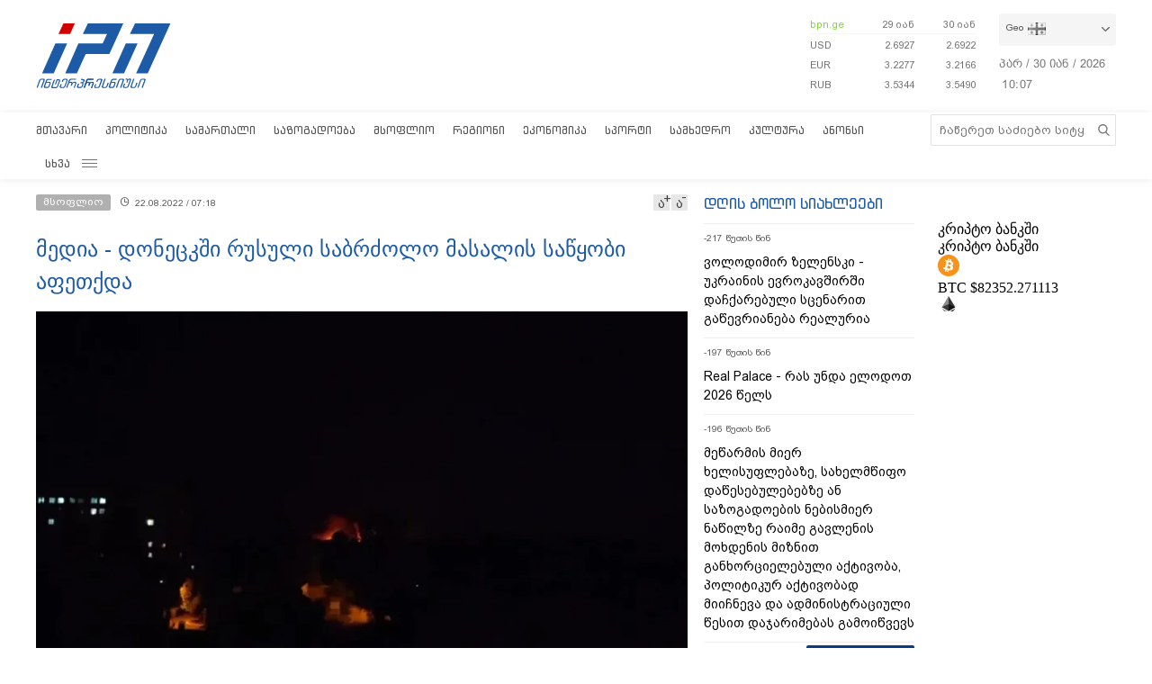

--- FILE ---
content_type: text/html; charset=utf-8
request_url: https://www.interpressnews.ge/ka/article/723491-media-doneckshi-rusuli-sabrzolo-masalis-sacqobi-apetkda/
body_size: 10689
content:
<!DOCTYPE html>
<html lang="ka">

<head>
    <script async src="https://platform.twitter.com/widgets.js" charset="utf-8"></script>

    <meta http-equiv="content-type" content="text/html; charset=utf-8" />
    <link rel="icon" type="image/png" href="/static/img/IPN.png" />
    <!-- <meta name="viewport" content="width=device-width, user-scalable=yes, initial-scale=1, height=device-height"/> -->
    <meta name="viewport" content="width=device-width, initial-scale=1, maximum-scale=1,user-scalable=0" />

    <meta name="current-dt" content="2026-01-30T14:07:27+0400">

    <meta name="robots" content="index, follow" />

    
    
    <title>მედია - დონეცკში რუსული საბრძოლო მასალის საწყობი აფეთქდა</title>
    
    <meta data-vue-meta="true"  property="og:title"  content="მედია - დონეცკში რუსული საბრძოლო მასალის საწყობი აფეთქდა"  />
    
    <meta data-vue-meta="true"  property="og:description"  content="ოკუპირებულ დონეცკში აფეთქებების ხმა ისმის. თვითმხილველების თქმით, რუსული საბრძოლო მასალის საწყობი აფეთქდა, - ამის შესახებ ადგილობრივი"  />
    
    <meta data-vue-meta="true"  property="og:url"  content="/ka/article/723491-media-doneckshi-rusuli-sabrzolo-masalis-sacqobi-apetkda/"  />
    
    <meta data-vue-meta="true"  name="title"  content="მედია - დონეცკში რუსული საბრძოლო მასალის საწყობი აფეთქდა"  />
    
    <meta data-vue-meta="true"  name="description"  content="ოკუპირებულ დონეცკში აფეთქებების ხმა ისმის. თვითმხილველების თქმით, რუსული საბრძოლო მასალის საწყობი აფეთქდა, - ამის შესახებ ადგილობრივი"  />
    
    <meta data-vue-meta="true"  name="keywords"  content="მსოფლიო"  />
    
    <meta data-vue-meta="true"  name="image"  content="https://cdn2.ipn.ge/media/uploads/2022/08-22/donecki.jpg"  />
    
    <meta data-vue-meta="true"  property="og:image"  content="https://cdn2.ipn.ge/media/uploads/2022/08-22/donecki.jpg"  />
    
    
    <link data-vue-meta="true"  rel="canonical"  href="/ka/article/723491-media-doneckshi-rusuli-sabrzolo-masalis-sacqobi-apetkda/"  />
    
    
     



    <!-- sareklamoad -->     
<script type="text/javascript" src="//advertlinege.adocean.pl/files/js/ado.js"></script>
<script type="text/javascript">
  /* (c)AdOcean 2003-2017 */
  if (typeof ado !== "object") {
    ado = {};
    ado.config = ado.preview = ado.placement = ado.master = ado.slave = function () {};
  }
  ado.config({mode: "new", xml: false, characterEncoding: true});
  ado.preview({enabled: true, emiter: "advertlinege.adocean.pl", id: "fb01OMOk3bERcE_1N5f4NH780qaptD3rQ3VQI1CI1l..E7"});
</script>

<!-- start master -->
<script type="text/javascript">
  /* (c)AdOcean 2003-2017, MASTER: Advertline.http:www.interpressnews.gege.ipn zones */
  ado.master({id: 'fb01OMOk3bERcE_1N5f4NH780qaptD3rQ3VQI1CI1l..E7', 
    server: 'advertlinege.adocean.pl'
	});
</script>
<!--  end master  --><meta property="fb:app_id" content="250016278990597">
<meta property="og:type" content="website"><style>
    .footmenu ul li { padding: 0px 10px; }
    .footmenu ul li:first-child { padding: 0px 10px 0px 0px; }

    @media screen and (max-width: 766px) {
        .footmenu ul li { padding: 0px 0px; }
        .footmenu ul li:first-child { padding: 0px 0px 0px 0px; }
    }
</style><style>
    .fb-share-button a {
        font-size: unset!important;
    }


    /* prevents video play/pause on surface click */
    .video-js.vjs-playing .vjs-tech {
        pointer-events: none;
    }
    .article-video-container {
        margin-bottom: 30px;
    }
    /* @media only screen and (max-width: 567px) {
        div[data-position="pre"] .ad div[id*="bbb"] {
            width: auto !important;
            height: auto !important;
        }
    } */
    .sliderintro {
        -webkit-mask-image: linear-gradient(180deg,#000 50%,transparent);
    }
    .slideritem {
        height: 234px !important;
    }
</style>

<script>
    // window.onload = () => {
    //     if (window.player) {
    //         window.player.on('click', () => { 
    //             window.player.muted(!window.player.muted());
    //         });
    //     }
    // }
</script><!-- Chrome, Firefox OS and Opera -->
<meta name="theme-color" content="#1e5ba6">
<!-- Windows Phone -->
<meta name="msapplication-navbutton-color" content="#1e5ba6">
<!-- iOS Safari -->
<meta name="apple-mobile-web-app-status-bar-style" content="#1e5ba6"><meta name="google-site-verification" content="B5n8VXjvYr7G_KtdwI8FRbjztyP07aVudgHVQ3HjDAI" /><!-- Google Tag Manager -->
<script>(function(w,d,s,l,i){w[l]=w[l]||[];w[l].push({'gtm.start':
new Date().getTime(),event:'gtm.js'});var f=d.getElementsByTagName(s)[0],
j=d.createElement(s),dl=l!='dataLayer'?'&l='+l:'';j.async=true;j.src=
'https://www.googletagmanager.com/gtm.js?id='+i+dl;f.parentNode.insertBefore(j,f);
})(window,document,'script','dataLayer','GTM-P6XCJ5V');</script>
<!-- End Google Tag Manager --><style>
    #OASRemoteImage, #OASIframe {
        display: none!important;
    }
    .temablocktitle{
        margin-bottom:10px;
    }
    /* .langitems {
        z-index: 1024;
    } */

    .rsssliderblocktitle img {
        background-image: unset!important;
        background-color: unset!important;
        height: 52px;
    }

    @media screen and (max-width: 766px) { 

        .bpnrssblocktitle {
            background: unset!important;
            position: relative;
        }

        .bpnrssblocktitle::after {
            content: "";
            position: absolute;
            right: 0;
            top: 0;
            bottom: 0;
            margin: auto 0;
            background-image: url(/static/img/bpnLogo.png);
            background-size: contain;
            background-repeat: no-repeat;
            width: 90px;
        }
    }
</style><style>
.articlecontent_in a {
  color: #1e5ba6;
  /* font-weight: 600; */
}

.footmenu ul li:first-child {
  padding: 0 9px 0 0 !important;
  }
.footmenu ul li {
  padding: 0 9px !important;
  }

.langitems {
    z-index: 2;
}
@media screen and (max-width: 766px) {
  .mobbannerblock.ad-component {
    margin: 0px !important;
  }
}
[data-position="x1"] > div > div > div > div > div > div:nth-child(1) > div {
  max-height: 330px;
}

[data-position="b3"] {
  max-height: 121px;
  overflow: hidden;
}

[data-position="b1"] > div > div {
  max-height: 90px;
  overflow: hidden;
}

#-vjs-close {
  transform: rotate(45deg);
  position: absolute;
  font-size: 30px;
  color: grey;
  right: 5px;
}

/* .overlay-ad {
  z-index: 99999 !important;
} */


.ad-component.bannerblock[data-position="b1"] {
  max-height: unset;
}


h3.inline {
  display: inline;
  font-size: 1em;
  font-weight: normal;
  padding-left: 0.75ch;
}

br {
    content: "";
    display: block;
    margin-bottom: 20px;
}
</style><meta name="referrer" content="always"><script data-ad-client="ca-pub-3488252442139482" async src="https://pagead2.googlesyndication.com/pagead/js/adsbygoogle.js"></script><style>
p.voanews + .embed:before {
    padding-top: 85%!important;
}
</style><style>
div[data-position="b1"] {
   max-height: 240px;
}

div[data-position="mb1"] {
 max-height: 90px;
}

@media only screen and (max-width: 576px) {
    div[data-position="mb1"] {
        max-height: unset;
    }

    div[data-position="mb1"] .ad > div {
        padding-bottom: 20px;
    }
}
</style><style>
    #id_article_667604 .embed {
        display: none!important;
    }
</style><script>
    (() => {
        document.addEventListener("DOMContentLoaded", () => {
            setTimeout(() => {
                const parent = document.querySelector(".palnewsliverss")?.nextElementSibling?.childNodes[1]?.childNodes[0];
                if (!parent) return;

                const HTML = `
                    <div class="blinkingcard">
                        <a href="https://bit.ly/3uloKXy" target="_blank">
                            <div class="blinkingcard__img"><img src="https://palitravideo.ge/static/img/Logo_radioact.svg" alt="image"></div>
                                <div class="blinkingcard__live">
                                    <span class="blinkingcard__live--circle"></span>
                                    <div class="blinkingcard__live--text">LIVE</div>
                                </div>
                        </a>
                    </div>
                `

                // const HTML = `
                //     <div class="blinkingcard">
                //         <a href="http://radiopalitra.ge/" target="_blank">
                //             <div class="blinkingcard__img"><img src="https://palitravideo.ge/static/img/Logo_radioact.svg" alt="image"></div>
                //                 <div class="blinkingcard__live">
                //                     <span class="blinkingcard__live--circle"></span>
                //                     <div class="blinkingcard__live--text">LIVE</div>
                //                 </div>
                //         </a>
                //     </div>
                // `

                console.log(HTML)

                parent.insertAdjacentHTML("beforebegin",HTML)
            },2000)
        })
    })()
</script>

<style>
.blinkingcard {
    background-color: #fff;
    text-align: center;
    border: 1px solid #e3e3e3;
    border-bottom: 3px solid #da2128;
    cursor: pointer;
    margin: 0 18px;
    margin-bottom: 10px;
}
.blinkingcard__img {
    padding: 4px 0;
}
.blinkingcard__img img {
    width: 100px;
    height: 35px;
    -o-object-fit: contain;
    object-fit: contain;
   
}
.blinkingcard__live {
    display: flex;
    justify-content: center;
    align-items: center;
    background: #da2128;
    height: 10px;
    line-height: 10px;
    width: -webkit-max-content;
    width: -moz-max-content;
    width: max-content;
    color: #fff;
    padding: 1px 3px;
    margin: 0 auto -1px;
}
.blinkingcard__live--circle {
    display: block;
    width: 4px;
    height: 4px;
    border-radius: 50%;
    background-color: #ffe1e1;
    margin-right: 5px;
    box-shadow: 0 0 1px 1px #f1f1f1;
    -webkit-animation: blink 1s linear infinite;
    animation: blink 1s linear infinite;
}

.blinkingcard__live--text {
    font-size: 8px;
}

@keyframes blink {
    0% {
        opacity: 0;
    }

    25% {
        opacity: .3;
    }
    50% {
        opacity: .5;
    }
    75% {
        opacity: .7;
    }
    100% {
        opacity: 1;
    }
}

@media (max-width: 768px) {
    .blinkingcard {display: none;}
}

.blinkingcard:hover img {
    filter: grayscale(0);    
}
</style><script src="https://myquiz.ge/static/pollwidgets/palettepq_sdk.js"></script>

<script>
document.addEventListener('DOMContentLoaded', (event) => {
    setTimeout(() => {
        initQuiz();
    }, 3000);
});

window.addEventListener('popstate', function(e) {
    setTimeout(() => {
        initQuiz(true);
    }, 1000);
});
</script><script>
    (function(){
        if (window.location.search.indexOf("adword=new") != -1) {
            window.localStorage.setItem("testad", "testing")
        } else if (window.location.search.indexOf("adword=old") != -1) {
            window.localStorage.removeItem("testad")
        }


        const testad = window.localStorage.getItem("testad") == "testing";

        if (!testad) {
            return;
        }

        const style = document.createElement("style")
        style.innerText = 'iframe[src*="adword.ge"] {display: none}'
        document.head.appendChild(style)

        const s = document.createElement("script")
        s.async = true
        s.src = "https://dev.adword.ge/embed/iframe/embed.js"

        document.head.appendChild(s)
    })();
</script><script src="https://cdn.admixer.net/scripts3/loader2.js" async data-sender="admixer" data-inv="//inv-nets.admixer.net/" data-r="always" data-bundle="desktop"></script><!-- Meta Pixel Code -->
<script>
!function(f,b,e,v,n,t,s)
{if(f.fbq)return;n=f.fbq=function(){n.callMethod?
n.callMethod.apply(n,arguments):n.queue.push(arguments)};
if(!f._fbq)f._fbq=n;n.push=n;n.loaded=!0;n.version='2.0';
n.queue=[];t=b.createElement(e);t.async=!0;
t.src=v;s=b.getElementsByTagName(e)[0];
s.parentNode.insertBefore(t,s)}(window, document,'script',
'https://connect.facebook.net/en_US/fbevents.js');
fbq('init', '567091472295426');
fbq('track', 'PageView');
</script>
<noscript><img height="1" width="1" style="display:none"
src="https://www.facebook.com/tr?id=567091472295426&ev=PageView&noscript=1"
/></noscript>
<!-- End Meta Pixel Code --><script type="text/javascript">

    (function(c,l,a,r,i,t,y){

        c[a]=c[a]||function(){(c[a].q=c[a].q||[]).push(arguments)};

        t=l.createElement(r);t.async=1;t.src="https://www.clarity.ms/tag/"+i;

        y=l.getElementsByTagName(r)[0];y.parentNode.insertBefore(t,y);

    })(window, document, "clarity", "script", "p21ldtcwdw");

</script><style>

    @media screen and (max-width: 766px) {
        #header .mobilehead {
            padding: 12px 20px 36px;
        }
    }

    .slink-horizontal {
        position: fixed;
        top: 74px;
        z-index: 1;
        width: 100%;
    }

</style>


<script>

document.addEventListener("DOMContentLoaded", function() {

    const draw = () => {
        let horizontal = document.createElement("a");
        let vertical = document.createElement("a");


        horizontal.className = "slink-horizontal"
        vertical.className = "slink-vertical"

        horizontal.target = "_black"
        vertical.target = "_blank"

        horizontal.href = "https://onelink.to/795nda"
        vertical.href = "https://onelink.to/795nda"

        vertical.innerHTML = `<iframe 
            id="silk-fx-exchange-rates-vertical" 
            src="https://crypto.silkbank.ge/?source=ipn" 
            style="
                width: 100%;
                height: 130px;
                border: none;
                max-width: 1200px;
                margin: 6px auto;
                display: block;
                margin-top: 0px;
                pointer-events: none;
                margin-bottom: 10px;"></iframe>`


        horizontal.innerHTML = `<iframe 
                id="silk-fx-exchange-rates-horizontal" 
                src="https://crypto.silkbank.ge/?source=ipn" 
                style="
                    width: 100%;
                    height: 36px;
                    border: none;
                    max-width: 1200px;
                    margin: 6px auto;
                    display: block;
                    margin-top: 0px;
                    margin-bottom: 10px;
                    pointer-events: none;
                    "></iframe>`

      

        let right = document.querySelector(".topcontentright");

        if (right) {
            right.insertBefore(vertical, right.firstElementChild);
        }

        let center = document.querySelector("#mobilecontent");

        if (center) {
            center = center.parentElement.parentElement.parentElement;
            center.insertBefore(horizontal, center.firstElementChild);
        }
    }


    setTimeout(draw, 3000)
})
</script>

    
    <link rel="stylesheet" href="/static/build/build.08xy6qx.css">
    
</head>

<body data-mobile="0">


    <div id="fb-root"></div>

<script>
  window.fbAsyncInit = function() {
    FB.init({
      appId      : '250016278990597',
      xfbml      : true,
      version    : 'v10.0'
    });
    FB.AppEvents.logPageView();
  };

  (function(d, s, id){
     var js, fjs = d.getElementsByTagName(s)[0];
     if (d.getElementById(id)) {return;}
     js = d.createElement(s); js.id = id;
     js.src = "https://connect.facebook.net/ka_GE/sdk.js";
     fjs.parentNode.insertBefore(js, fjs);
   }(document, 'script', 'facebook-jssdk'));
</script><style>
    .topcounter {
        position: relative;
    }

    .asaki,
    .asaki-mob {
        position: absolute;
        width: 30px;
        right: 0;
        top: -60px;
    }

    .asaki-mob {
        top: unset;
        bottom: 6px;
    }
</style>

<script>
    document.addEventListener("DOMContentLoaded", function () {
        function draw() {
            const asaki = document.createElement("div");

            const deskContainer = document.querySelector(
                ".footerright .topcounter"
            );
            const mobContainer = document.querySelector(
                ".mobfootinfo .topcounter"
            );

            asaki.innerHTML = `<svg
            xmlns="http://www.w3.org/2000/svg"
            viewBox="0 0 5.1206898 4.7842783"
            version="1.1"
            id="svg8">
            <g
                id="layer1"
                transform="translate(-53.978925,-87.288639)">
                <text
                xml:space="preserve"
                style="font-style:normal;font-weight:normal;font-size:10.5833px;line-height:1.25;font-family:sans-serif;fill:#ffffff;fill-opacity:1;stroke:none;stroke-width:0.264583"
                x="84.049339"
                y="145.4987"
                id="text16"
                transform="matrix(0.04575166,0,0,0.04575166,51.523001,83.325789)"><tspan
                    id="tspan14"
                    x="84.049339"
                    y="145.4987"
                    style="stroke-width:0.264583" /></text>
                <path
                style="opacity:0.539368;fill:none;stroke:#ffffff;stroke-width:1.63274;stroke-linejoin:round;stroke-miterlimit:4;stroke-dasharray:none"
                id="path12"
                transform="matrix(0.04303961,-0.01551793,0.01551793,0.04303961,52.423332,82.730572)"
                d="m 81.112041,172.17004 a 51.467876,51.467876 0 0 1 -41.698479,50.53218 51.467876,51.467876 0 0 1 -57.528509,-31.3486 51.467876,51.467876 0 0 1 19.8588827,-62.43308 51.467876,51.467876 0 0 1 65.0675533,7.64708" />
                <text
                xml:space="preserve"
                style="font-style:normal;font-weight:normal;font-size:46.949px;line-height:1.25;font-family:sans-serif;fill:#ffffff;fill-opacity:1;stroke:none;stroke-width:1.17373"
                x="121.23569"
                y="116.52517"
                id="text20"
                transform="matrix(0.05789151,0,0,0.05789151,50.084775,82.254592)"><tspan
                    id="tspan18"
                    x="121.23569"
                    y="116.52517"
                    style="fill:#ffffff;stroke-width:1.17373">+</tspan></text>
                <text
                xml:space="preserve"
                style="font-style:normal;font-weight:normal;font-size:42.9902px;line-height:1.25;font-family:sans-serif;fill:#ffffff;fill-opacity:1;stroke:none;stroke-width:1.12765;stroke-miterlimit:4;stroke-dasharray:none"
                x="78.392601"
                y="154.85355"
                id="text24"
                transform="matrix(0.05985572,0,0,0.05985572,50.073272,81.43897)"><tspan
                    id="tspan22"
                    x="78.392601"
                    y="154.85355"
                    style="fill:#ffffff;stroke-width:1.12765;stroke-miterlimit:4;stroke-dasharray:none">12</tspan></text>
            </g>
            </svg>`;

            const asaki2 = asaki.cloneNode(true);

            asaki.classList.add("asaki");
            asaki2.classList.add("asaki-mob");

            try {
                deskContainer.appendChild(asaki);
                mobContainer.appendChild(asaki2);
            } catch (e) {}
        }

        setTimeout(draw, 500);
    });
</script><script>
    (function () {
        const InsertTemplate = () => {
            let insetDiv = document.querySelector('.mobileslidernews > .todaynews')
            if(insetDiv){
                // console.log(insetDiv);
                //  style=" margin-bottom: 20px;  margin-top: -20px;"
                insetDiv.insertAdjacentHTML('afterbegin', `<iframe src="https://adword.ge/embed/index.php?zone=353" scrolling="no" 
                frameborder="0" width="100%" height="810" style="  margin-top:20px;" ></iframe>`);
            }
        }
        setTimeout(() => {
            InsertTemplate();
        }, 2000)
     })()
    </script><style>
.desktop .currentimeweekday {
    font-size: 13px;
    padding-left: 0;
    padding-bottom: 8px;
    float: left;
}
.desktop .currentimeclock {
    font-size: 13px;
    padding-left: 3px;
    float: left;
    max-width: 34px;
}
.desktop .currentimeclock i {
    display: none;
}
.desktop .currentimeclock span {
    padding-left: 0;
    letter-spacing: 0.5px;
}
.desktop .amindi_link {
    display: block;
    font-family: 'Conv_BPG_Arial_Caps_2010';
    color: #15aadc;
    font-size: 14px;
}
</style>

<script>
    window.addEventListener('DOMContentLoaded', () => {
        const drawAmindi = () => {
            const dateDiv = document.querySelector('.currentimeonlydate');
            const amindi_link = document.createElement('a');
            amindi_link.href = 'https://amindi.ge/ka/';
            amindi_link.className = 'amindi_link';
            amindi_link.innerText = 'ამინდი/AMINDI.GE';
            amindi_link.target = '_blank';
            if (dateDiv && screen.width > 768) {
                dateDiv.innerHTML = dateDiv.innerHTML.slice(0, -5).split(' ').join('') + dateDiv.innerHTML.slice(-2);

                if (document.querySelector('.languagetime')) {
                    document.querySelector('.languagetime').appendChild(amindi_link);
                }
            }
        }
        setTimeout(() => {
            drawAmindi();
        }, 500);
    });
</script>

    <div id="app"></div>


    
    <div data-server-rendered="true" style="display: none;">


        <div>
            <div itemscope>
                <a itemprop="url" href="/ka/category/5-politika/">პოლიტიკა</a>
            </div>
            <div itemscope>
                <a itemprop="url" href="/ka/category/11-samartali/">სამართალი</a>
            </div>
            <div itemscope>
                <a itemprop="url" href="/ka/category/12-sazogadoeba/">საზოგადოება</a>
            </div>
            <div itemscope>
                <a itemprop="url" href="/ka/category/13-msoplio/">მსოფლიო</a>
            </div>
            <div itemscope>
                <a itemprop="url" href="/ka/category/7-regioni/">რეგიონი</a>
            </div>
            <div itemscope>
                <a itemprop="url" href="https://bpn.ge/">ეკონომიკა</a>
            </div>
            <div itemscope>
                <a itemprop="url" href="https://sportall.ge/">სპორტი</a>
            </div>
            <div itemscope>
                <a itemprop="url" href="/ka/category/8-samxedro/">სამხედრო</a>
            </div>
            <div itemscope>
                <a itemprop="url" href="/ka/category/9-kultura/">კულტურა</a>
            </div>
            <div itemscope>
                <a itemprop="url" href="/ka/category/15-anonsi/">ანონსი</a>
            </div>
            <div itemscope>
                <a itemprop="url" href="/ka/category/10-konpliktebi/">კონფლიქტები</a>
            </div>
            <div itemscope>
                <a itemprop="url" href="/ka/category/36-ekskluzivi/">ექსკლუზივი</a>
            </div>
            <div itemscope>
                <a itemprop="url" href="/ka/category/44-interviu/">ინტერვიუ</a>
            </div>
            <div itemscope>
                <a itemprop="url" href="/ka/category/48-tvalsazrisi/">თვალსაზრისი</a>
            </div>
        </div>


        



        <div itemscope
            itemtype="http://schema.org/Article">
            <a itemprop="url" href="/ka/article/723491-media-doneckshi-rusuli-sabrzolo-masalis-sacqobi-apetkda/">
                <h2 itemprop="name">მედია - დონეცკში რუსული საბრძოლო მასალის საწყობი აფეთქდა</h2>
            </a>
            <time datetime="2022-08-22T07:18">22.08.2022 / 07:18</time>
            <img itemprop="image" data-src="https://cdn2.ipn.ge/media/uploads/2022/08-22/donecki.jpg" alt="მედია - დონეცკში რუსული საბრძოლო მასალის საწყობი აფეთქდა" />
            <div itemprop="description"><p>ოკუპირებულ დონეცკში აფეთქებების ხმა ისმის. თვითმხილველების თქმით, რუსული საბრძოლო მასალის საწყობი აფეთქდა, - ამის შესახებ ადგილობრივი <!-- pagebreak -->Telegram არხები იუწყებიან.</p>
<p>გავრცელებული ინფორმაციით, ჰიპერმარკეტ &bdquo;აშანის&ldquo; მიდამოში ხანძარი მძვინვარებს. კადრებში ჩანს, რომ ხანძრის მასშტაბები დიდია.</p>
<p>გავრცელებულ კადრებში ძლიერი აფეთქებების ხმაც ისმის.</p>
<p>თვითმხილველების თქმით, ჭურვები სხვადასხვა მიმართულებით მიფრინავს და ფანჯრებთან დგომა სახიფათოა.</p></div>
        </div>


        


        <div>
            <div itemscope itemtype="http://schema.org/Article">
                <a itemprop="url" href="/ka/article/[base64]/">
                    <h2 itemprop="name">გია ხუხაშვილი - ხელისუფლებამ მონოპოლიების, კარტელების, ოლიგოპოლიების შექმნას უნდა შეუშალოს ხელი - თუ ქვეყანაში პოლიტიკური რისკებისაგან დაზღვეული ჯანსაღი კონკურენტული გარემო შეიქმნა, ასეთ შემთხვევაში ფასები თავისთავად დარეგულირდება</h2>
                </a>
                <time datetime="2026-01-27T14:27">27.01.2026 / 14:27</time>
                <img itemprop="image" data-src="https://cdn2.ipn.ge/media/uploads/2024/08-20/xuxashvili_7.jpg" alt="გია ხუხაშვილი - ხელისუფლებამ მონოპოლიების, კარტელების, ოლიგოპოლიების შექმნას უნდა შეუშალოს ხელი - თუ ქვეყანაში პოლიტიკური რისკებისაგან დაზღვეული ჯანსაღი კონკურენტული გარემო შეიქმნა, ასეთ შემთხვევაში ფასები თავისთავად დარეგულირდება" />
            </div>
            <div itemscope itemtype="http://schema.org/Article">
                <a itemprop="url" href="/ka/article/860543-kartuli-presis-mimoxilva-29012026/">
                    <h2 itemprop="name">ქართული პრესის მიმოხილვა 29.01.2026</h2>
                </a>
                <time datetime="2026-01-29T10:59">29.01.2026 / 10:59</time>
                <img itemprop="image" data-src="https://cdn2.ipn.ge/media/uploads/2024/06-11/presa2.jpg" alt="ქართული პრესის მიმოხილვა 29.01.2026" />
            </div>
            <div itemscope itemtype="http://schema.org/Article">
                <a itemprop="url" href="/ka/article/860228-nikoram-axali-magalteknologiuri-karxana-gaxsna/">
                    <h2 itemprop="name">„ნიკორამ“ ახალი, მაღალტექნოლოგიური ქარხანა გახსნა</h2>
                </a>
                <time datetime="2026-01-26T08:30">26.01.2026 / 08:30</time>
                <img itemprop="image" data-src="https://cdn2.ipn.ge/media/uploads/2026/01-26/nikora1.jpg" alt="„ნიკორამ“ ახალი, მაღალტექნოლოგიური ქარხანა გახსნა" />
            </div>
            <div itemscope itemtype="http://schema.org/Article">
                <a itemprop="url" href="/ka/article/860428-bybit-card-kartul-bazarze-kriptovalutit-gadaxdis-axali-shesazlebloba/">
                    <h2 itemprop="name">Bybit Card ქართულ ბაზარზე - კრიპტოვალუტით გადახდის ახალი შესაძლებლობა</h2>
                </a>
                <time datetime="2026-01-28T08:30">28.01.2026 / 08:30</time>
                <img itemprop="image" data-src="https://cdn2.ipn.ge/media/uploads/2026/01-28/bybit_georgia.jpg" alt="Bybit Card ქართულ ბაზარზე - კრიპტოვალუტით გადახდის ახალი შესაძლებლობა" />
            </div>
        </div>
    </div>

    <script type="text/javascript">
        var csrfmiddlewaretoken = 'yPdsn';
        // var sockethost = 'https://cdn2.ipn.ge';
        var connect = false;
        var mediaurl = '/media/';
    </script>

    <script>
    var livestream = {
        // small: "https://live.palitranews.ge/hls_mini/palitratv/index.m3u8",
        small: "https://live.palitranews.ge/hls/palitratv/index.m3u8",
        big: "https://live.palitranews.ge/hls/palitratv/index.m3u8"
    };
</script><script src="https://cdn2.ipn.ge/iris-ws.js"></script>

    <link rel="stylesheet" href="/static/lib/chartjs/Chart.min.css">
    <script type="text/javascript" src="/static/lib/chartjs/Chart.min.js"></script>
    <script type="text/javascript" src="/static/lib/chartjs/chartjs-plugin-labels.min.js"></script>


    <link rel="stylesheet" href="/static/lib/videojs/new/video-js.css">
    <link rel="stylesheet" href="/static/lib/videojs/new/overlay.css">
    <link rel="stylesheet" href="/static/lib/videojs/new/ima.css">

    <link rel="stylesheet" href="/static/lib/videojs/video-js.skin.css">

    <script src="/static/lib/videojs/new/video.js"></script>
    <script src="/static/lib/videojs/new/videojs.ads.js"></script>
    <script src="/static/lib/videojs/new/vast-client.js"></script>
    <script src="/static/lib/videojs/new/ima3.js"></script>
    <script src="/static/lib/videojs/new/overlay.js"></script>

    <script type="text/javascript" src="/static/lib/videojs/new/videojs-http-streaming.min.js"></script>


    
    <script type="text/javascript" src="/static/build/vendor.08xy6qx.js"></script>
    
    <script type="text/javascript" src="/static/build/vue.08xy6qx.js"></script>
    
    <script type="text/javascript" src="/static/build/build.08xy6qx.js"></script>
    
    <script type="text/javascript" src="/static/build/build.08xy6qx.css"></script>
    


    <!-- Google Tag Manager (noscript) -->
<noscript><iframe src="https://www.googletagmanager.com/ns.html?id=GTM-P6XCJ5V"
height="0" width="0" style="display:none;visibility:hidden"></iframe></noscript>
<!-- End Google Tag Manager (noscript) -->

<!-- Global site tag (gtag.js) - Google Analytics -->
<!-- <script async src="https://www.googletagmanager.com/gtag/js?id=UA-124955299-1"></script>
<script>
  window.dataLayer = window.dataLayer || [];
  function gtag(){dataLayer.push(arguments);}
  gtag('js', new Date());

  gtag('config', 'UA-124955299-1');
</script> -->

<!-- Google Analytics -->
<!-- <script>
(function(i,s,o,g,r,a,m){i['GoogleAnalyticsObject']=r;i[r]=i[r]||function(){
(i[r].q=i[r].q||[]).push(arguments)},i[r].l=1*new Date();a=s.createElement(o),
m=s.getElementsByTagName(o)[0];a.async=1;a.src=g;m.parentNode.insertBefore(a,m)
})(window,document,'script','https://www.google-analytics.com/analytics.js','ga');

ga('create', 'UA-124955299-1', 'auto');
ga('require', 'urlChangeTracker');
ga('send', 'pageview');
</script> -->
<!-- End Google Analytics -->

<!-- Google tag (gtag.js) -->
<script async src="https://www.googletagmanager.com/gtag/js?id=G-KPNH0PD1PL"></script>
<script>
  window.dataLayer = window.dataLayer || [];
  function gtag(){dataLayer.push(arguments);}
  gtag('js', new Date());

  gtag('config', 'G-KPNH0PD1PL');
</script><!-- TOP.GE ASYNC COUNTER CODE -->
<div id="top-ge-counter-container" data-site-id="3105" style="display:none"></div>
<script async src="//counter.top.ge/counter.js"></script>
<!-- / END OF TOP.GE COUNTER CODE --><script>
    var prevURL = window.location.href;
    var prevQS = window.location.search;

    (function(){
        window.addEventListener('popstate', function() {

            if (typeof ado === 'undefined') {
                return false;
            } else if (ado.refresh === undefined) {
                return false;
            }

            // if (prevURL.indexOf('/article/') == -1 || window.location.href.indexOf('/article/') == -1) {
            //     ado.refresh('fb01OMOk3bERcE_1N5f4NH780qaptD3rQ3VQI1CI1l..E7') // refresh master
            // }

            if ( (prevURL.indexOf('/article/') == -1 || window.location.href.indexOf('/article/') == -1) &&
                (window.location.search.indexOf('page=') == -1)) {
                ado.refresh('fb01OMOk3bERcE_1N5f4NH780qaptD3rQ3VQI1CI1l..E7') // refresh master
                console.log('---refreshing master');
            }

            prevURL = window.location.href;
            prevQS = window.location.search;

            ado.refresh('vrVGO2Yc4lY8gcAXITyI6SuNbRUjOmd.at4V5v0gUV7.y7') // refresh H1
            
        });
    })();

    //console.log('hello world')
</script><script>
setTimeout(()=>{
        Array.from(document.querySelectorAll(".valuta .valutaname")).forEach((e, i) => {
        if (i == 2) {
            e.innerText = '100 ' + e.innerText 
        } else {
            e.innerText = '1 ' + e.innerText 
        }
    })
}, 1000)
</script><style>
    .x1-banner {
        width: 100%;
        margin-bottom: 20px;
    }
</style>

<script>
    window.addEventListener("DOMContentLoaded", function () {
        // if (window.innerWidth < 800) {
        //     return;
        // }

        let places = {};
        let ads = {};

        const slave = (id) => {
            ado.slave(id, {
                myMaster: "fb01OMOk3bERcE_1N5f4NH780qaptD3rQ3VQI1CI1l..E7",
            });
        };

        const isCovidTopic = () => {
            return window.location.pathname.startsWith("/ka/topic/152-");
        };

        const checkContainer = () => {
            const isCov = isCovidTopic();

            for (let key in places) {
                let elem = places[key];

                let b = elem.querySelector(".adc");

                if (isCov) {
                    if (!b) {
                        const d = document.createElement("div");
                        d.className = "adc";
                        d.innerHTML = `<div id="${ads[key]}"></div>`;
                        elem.append(d);
                    }

                    setTimeout(() => {
                        slave(ads[key]);
                    }, 200);
                } else if (b) {
                    b.remove();
                }
            }
        };

        const renderTopic = () => {
            checkContainer();

            const isCov = isCovidTopic();

            for (let key in places) {
                const elem = places[key];
                const a = elem.querySelector(".ad");
                a.style.display = isCov ? "none" : "";
            }
        };

        const renderInArticle = () => {
            let id = window.location.pathname.match(/\/article\/(\d+)/);

            if (!id) {
                return;
            }

            id = id[1];

            const blocks = Array.from(
                document.querySelectorAll(".articletema")
            ).filter((block) => {
                const a = block.querySelector(".articletemablocktitle a").href;
                return a.indexOf("/ka/topic/152-") != -1;
            });

            blocks.forEach((block) => {
                let parent = block.parentElement;

                banner = parent.querySelector(".x1-banner");

                if (banner) {
                    banner.remove();
                }

                if (parent.id == `id_article_${id}`) {
                    let b = block.querySelector(".x1-banner");
                    if (!b) {
                        b = document.createElement("div");
                        b.className = "x1-banner";
                        b.innerHTML = `<div id="${ads["x1"]}"></div>`;
                        block.insertBefore(b, block.firstElementChild);
                        setTimeout(() => {
                            slave(ads["x1"]);
                        }, 200);
                    }
                }
            });
        };

        const render = () => {
            if (window.innerWidth > 800) {
                renderTopic();
            }
            renderInArticle();
        };

        window.addEventListener("popstate", () => {
            setTimeout(render, 500);
        });

        setTimeout(() => {
            places = {
                top: document.querySelector('[data-position="top1"]'),
                h1: document.querySelector('[data-position="h1"]'),
                c1: document.querySelector('[data-position="c1"]'),
            };

            ads = {
                x1: "adoceanadvertlinegesoftlxqidg",
                h1: "adoceanadvertlinegevnomikhuuh",
                c1: "adoceanadvertlinegeymhgfnnpkm",
                top: "adoceanadvertlinegelmqpbqdlar",
            };

            render();
        }, 1200);
    });
</script><script>
    (function() {
        window.addEventListener("ss", () => {
            setTimeout(()=>{
                let e = document.querySelector(".contentroom_rss.ss");
                let c = document.querySelector(".article_comments");

                if (!e) {
                    return
                }

                const head = e.querySelector(".contentroom_rsstitle");
                head.style.display = "flex"

                let a_tag = head.querySelector("a").cloneNode()
                a_tag.innerText = "როგორ მოხვდე აქ"
                a_tag.href = "https://ss.ge/ka/home/promopaidservices#?verification?utm_source=Top_Saitebi&utm_medium=gatana_frame&utm_campaign=gatana_frame_ipn"
                a_tag.style.marginLeft = "auto" 
                a_tag.style.color="blue"

                head.append(a_tag)


                // if(e && e.nextElementSibling != c) {
                //     c.parentElement.insertBefore(e, c)
                // }
            }, 500)
        });
    })();
</script>
</body>

</html>

--- FILE ---
content_type: text/html; charset=utf-8
request_url: https://www.google.com/recaptcha/api2/aframe
body_size: 268
content:
<!DOCTYPE HTML><html><head><meta http-equiv="content-type" content="text/html; charset=UTF-8"></head><body><script nonce="R8k4xFeZtLF5HdxWQOQxtw">/** Anti-fraud and anti-abuse applications only. See google.com/recaptcha */ try{var clients={'sodar':'https://pagead2.googlesyndication.com/pagead/sodar?'};window.addEventListener("message",function(a){try{if(a.source===window.parent){var b=JSON.parse(a.data);var c=clients[b['id']];if(c){var d=document.createElement('img');d.src=c+b['params']+'&rc='+(localStorage.getItem("rc::a")?sessionStorage.getItem("rc::b"):"");window.document.body.appendChild(d);sessionStorage.setItem("rc::e",parseInt(sessionStorage.getItem("rc::e")||0)+1);localStorage.setItem("rc::h",'1769767655168');}}}catch(b){}});window.parent.postMessage("_grecaptcha_ready", "*");}catch(b){}</script></body></html>

--- FILE ---
content_type: text/css
request_url: https://www.interpressnews.ge/static/lib/videojs/video-js.skin.css
body_size: 1559
content:
.video-js .vjs-menu-button-inline.vjs-slider-active,.video-js .vjs-menu-button-inline:focus,.video-js .vjs-menu-button-inline:hover,.video-js.vjs-no-flex .vjs-menu-button-inline {
    width: 10em
}

.video-js .vjs-controls-disabled .vjs-big-play-button {
    display: none!important
}

.video-js .vjs-control {
    width: 3em
}

.video-js .vjs-menu-button-inline:before {
    width: 1.5em
}

.vjs-menu-button-inline .vjs-menu {
    left: 3em
}

.vjs-paused.vjs-has-started.video-js .vjs-big-play-button,.video-js.vjs-ended .vjs-big-play-button,.video-js.vjs-paused .vjs-big-play-button {
    display: block
}

.video-js .vjs-load-progress div,.vjs-seeking .vjs-big-play-button,.vjs-waiting .vjs-big-play-button {
    display: none!important
}

.video-js .vjs-mouse-display:after,.video-js .vjs-play-progress:after {
    padding: 0 .4em .3em
}

.video-js.vjs-ended .vjs-loading-spinner {
    display: none;
}

.video-js.vjs-ended .vjs-big-play-button {
    display: block !important;
}

.video-js *,.video-js:after,.video-js:before {
    box-sizing: inherit;
    font-size: inherit;
    color: inherit;
    line-height: inherit
}

.video-js.vjs-fullscreen,.video-js.vjs-fullscreen .vjs-tech {
    width: 100%!important;
    height: 100%!important
}

.video-js {
    font-size: 14px;
    overflow: hidden
}

.video-js .vjs-control {
    color: inherit
}

.video-js .vjs-menu-button-inline:hover,.video-js.vjs-no-flex .vjs-menu-button-inline {
    width: 8.35em
}

.video-js .vjs-volume-menu-button.vjs-volume-menu-button-horizontal:hover .vjs-menu .vjs-menu-content {
    height: 3em;
    width: 6.35em
}

.video-js .vjs-control:focus:before,.video-js .vjs-control:hover:before {
    text-shadow: 0 0 1em #fff,0 0 1em #fff,0 0 1em #fff
}

.video-js .vjs-spacer,.video-js .vjs-time-control {
    display: -webkit-box;
    display: -moz-box;
    display: -ms-flexbox;
    display: -webkit-flex;
    display: flex;
    -webkit-box-flex: 1 1 auto;
    -moz-box-flex: 1 1 auto;
    -webkit-flex: 1 1 auto;
    -ms-flex: 1 1 auto;
    flex: 1 1 auto
}

.video-js .vjs-time-control {
    -webkit-box-flex: 0 1 auto;
    -moz-box-flex: 0 1 auto;
    -webkit-flex: 0 1 auto;
    -ms-flex: 0 1 auto;
    flex: 0 1 auto;
    width: auto
}

.video-js .vjs-time-control.vjs-time-divider {
    width: 14px
}

.video-js .vjs-time-control.vjs-time-divider div {
    width: 100%;
    text-align: center
}

.video-js .vjs-time-control.vjs-current-time {
    margin-left: 1em
}

.video-js .vjs-time-control .vjs-current-time-display,.video-js .vjs-time-control .vjs-duration-display {
    width: 100%
}

.video-js .vjs-time-control .vjs-current-time-display {
    text-align: right
}

.video-js .vjs-time-control .vjs-duration-display {
    text-align: left
}

.video-js .vjs-play-progress:before,.video-js .vjs-progress-control .vjs-play-progress:before,.video-js .vjs-remaining-time,.video-js .vjs-volume-level:after,.video-js .vjs-volume-level:before,.video-js.vjs-live .vjs-time-control.vjs-current-time,.video-js.vjs-live .vjs-time-control.vjs-duration,.video-js.vjs-live .vjs-time-control.vjs-time-divider,.video-js.vjs-no-flex .vjs-time-control.vjs-remaining-time {
    display: none
}

.video-js.vjs-no-flex .vjs-time-control {
    display: table-cell;
    width: 4em
}

.video-js .vjs-progress-control {
    position: absolute;
    left: 0;
    right: 0;
    width: 100%;
    height: .5em;
    top: -.5em
}

.video-js .vjs-progress-control .vjs-load-progress,.video-js .vjs-progress-control .vjs-play-progress,.video-js .vjs-progress-control .vjs-progress-holder {
    height: 100%
}

.video-js .vjs-progress-control .vjs-progress-holder {
    margin: 0
}

.video-js .vjs-progress-control:hover {
    height: 1.5em;
    top: -1.5em
}

.video-js .vjs-control-bar {
    -webkit-transition: -webkit-transform .1s ease 0s;
    -moz-transition: -moz-transform .1s ease 0s;
    -ms-transition: -ms-transform .1s ease 0s;
    -o-transition: -o-transform .1s ease 0s;
    transition: transform .1s ease 0s
}

.video-js.not-hover.vjs-has-started.vjs-paused.vjs-user-active .vjs-control-bar,.video-js.not-hover.vjs-has-started.vjs-paused.vjs-user-inactive .vjs-control-bar,.video-js.not-hover.vjs-has-started.vjs-playing.vjs-user-active .vjs-control-bar,.video-js.not-hover.vjs-has-started.vjs-playing.vjs-user-inactive .vjs-control-bar,.video-js.vjs-has-started.vjs-playing.vjs-user-inactive .vjs-control-bar {
    visibility: visible;
    opacity: 1;
    -webkit-backface-visibility: hidden;
    -webkit-transform: translateY(3em);
    -moz-transform: translateY(3em);
    -ms-transform: translateY(3em);
    -o-transform: translateY(3em);
    transform: translateY(3em);
    -webkit-transition: -webkit-transform 1s ease 0s;
    -moz-transition: -moz-transform 1s ease 0s;
    -ms-transition: -ms-transform 1s ease 0s;
    -o-transition: -o-transform 1s ease 0s;
    transition: transform 1s ease 0s
}

.video-js.not-hover.vjs-has-started.vjs-paused.vjs-user-active .vjs-progress-control,.video-js.not-hover.vjs-has-started.vjs-paused.vjs-user-inactive .vjs-progress-control,.video-js.not-hover.vjs-has-started.vjs-playing.vjs-user-active .vjs-progress-control,.video-js.not-hover.vjs-has-started.vjs-playing.vjs-user-inactive .vjs-progress-control,.video-js.vjs-has-started.vjs-playing.vjs-user-inactive .vjs-progress-control {
    height: .25em;
    top: -.25em;
    pointer-events: none;
    -webkit-transition: height 1s,top 1s;
    -moz-transition: height 1s,top 1s;
    -ms-transition: height 1s,top 1s;
    -o-transition: height 1s,top 1s;
    transition: height 1s,top 1s
}

.video-js.not-hover.vjs-has-started.vjs-paused.vjs-user-active.vjs-fullscreen .vjs-progress-control,.video-js.not-hover.vjs-has-started.vjs-paused.vjs-user-inactive.vjs-fullscreen .vjs-progress-control,.video-js.not-hover.vjs-has-started.vjs-playing.vjs-user-active.vjs-fullscreen .vjs-progress-control,.video-js.not-hover.vjs-has-started.vjs-playing.vjs-user-inactive.vjs-fullscreen .vjs-progress-control,.video-js.vjs-has-started.vjs-playing.vjs-user-inactive.vjs-fullscreen .vjs-progress-control {
    opacity: 0;
    -webkit-transition: opacity 1s ease 1s;
    -moz-transition: opacity 1s ease 1s;
    -ms-transition: opacity 1s ease 1s;
    -o-transition: opacity 1s ease 1s;
    transition: opacity 1s ease 1s
}

.video-js.vjs-live .vjs-live-control {
    margin-left: 1em
}

.video-js .vjs-big-play-button {
    top: 50%;
    left: 50%;
    margin-left: -1em;
    margin-top: -1em;
    width: 2em;
    height: 2em;
    line-height: 2em;
    border: none;
    border-radius: 50%;
    font-size: 3.5em;
    background-color: rgba(0,0,0,.45);
    color: #fff;
    -webkit-transition: border-color .4s,outline .4s,background-color .4s;
    -moz-transition: border-color .4s,outline .4s,background-color .4s;
    -ms-transition: border-color .4s,outline .4s,background-color .4s;
    -o-transition: border-color .4s,outline .4s,background-color .4s;
    transition: border-color .4s,outline .4s,background-color .4s
}

.video-js .vjs-menu-button-popup .vjs-menu {
    left: -3em
}

.video-js .vjs-menu-button-popup .vjs-menu .vjs-menu-content {
    background-color: transparent;
    width: 12em;
    left: -1.5em;
    padding-bottom: .5em
}

.video-js .vjs-menu-button-popup .vjs-menu .vjs-menu-item,.video-js .vjs-menu-button-popup .vjs-menu .vjs-menu-title {
    background-color: #151b17;
    margin: .3em 0;
    padding: .5em;
    border-radius: .3em
}

.video-js .vjs-menu-button-popup .vjs-menu .vjs-menu-item.vjs-selected {
    background-color: #2483d5
}

.video-js .vjs-big-play-button {
    background-color: rgba(0,0,0,0.45);
    font-size: 3.5em;
    border-radius: 50%;
    height: 2em !important;
    line-height: 2em !important;
    margin-top: -1em !important
}

.video-js:hover .vjs-big-play-button,.video-js .vjs-big-play-button:focus,.video-js .vjs-big-play-button:active {
    background-color: rgba(36,131,213,0.9)
}

.video-js .vjs-loading-spinner {
    border-color: rgba(36,131,213,0.8)
}

.video-js .vjs-control-bar2 {
    background-color: #000000
}

.video-js .vjs-control-bar {
    background-color: rgba(0,0,0,0.3) !important;
    color: #ffffff;
    font-size: 14px
}

.video-js .vjs-play-progress,.video-js  .vjs-volume-level {
    background-color: #2483d5
}

.vjs-custom-control-spacer.vjs-spacer {
    visibility: hidden;
}

.vjs-big-play-button .vjs-icon-placeholder {
    position: absolute;
    left: 25%;
    top: 25px;
}


.vjs-big-play-button {
    background: transparent!important;
}


--- FILE ---
content_type: application/javascript
request_url: https://www.interpressnews.ge/static/lib/videojs/new/overlay.js
body_size: 5002
content:
/**
 * videojs-overlay
 * @version 1.1.0
 * @copyright 2016 Brightcove, Inc.
 * @license Apache-2.0
 */
(function(f){if(typeof exports==="object"&&typeof module!=="undefined"){module.exports=f()}else if(typeof define==="function"&&define.amd){define([],f)}else{var g;if(typeof window!=="undefined"){g=window}else if(typeof global!=="undefined"){g=global}else if(typeof self!=="undefined"){g=self}else{g=this}g.videojsOverlay = f()}})(function(){var define,module,exports;return (function e(t,n,r){function s(o,u){if(!n[o]){if(!t[o]){var a=typeof require=="function"&&require;if(!u&&a)return a(o,!0);if(i)return i(o,!0);var f=new Error("Cannot find module '"+o+"'");throw f.code="MODULE_NOT_FOUND",f}var l=n[o]={exports:{}};t[o][0].call(l.exports,function(e){var n=t[o][1][e];return s(n?n:e)},l,l.exports,e,t,n,r)}return n[o].exports}var i=typeof require=="function"&&require;for(var o=0;o<r.length;o++)s(r[o]);return s})({1:[function(require,module,exports){
    (function (global){
    if (typeof window !== "undefined") {
        module.exports = window;
    } else if (typeof global !== "undefined") {
        module.exports = global;
    } else if (typeof self !== "undefined"){
        module.exports = self;
    } else {
        module.exports = {};
    }
    
    }).call(this,typeof global !== "undefined" ? global : typeof self !== "undefined" ? self : typeof window !== "undefined" ? window : {})
    },{}],2:[function(require,module,exports){
    module.exports = function tsmlj(ts) {
      var out = '';
      var i = 0;
    
      // Match normal template string behavior to get the full, formatted string.
      for (; i < arguments.length; i++) {
        out += ts[i] + (arguments[i + 1] || '');
      }
    
      return out.replace(/\s+/g, ' ').trim();
    };
    
    },{}],3:[function(require,module,exports){
    (function (global){
    'use strict';
    
    Object.defineProperty(exports, '__esModule', {
      value: true
    });
    
    var _createClass = (function () { function defineProperties(target, props) { for (var i = 0; i < props.length; i++) { var descriptor = props[i]; descriptor.enumerable = descriptor.enumerable || false; descriptor.configurable = true; if ('value' in descriptor) descriptor.writable = true; Object.defineProperty(target, descriptor.key, descriptor); } } return function (Constructor, protoProps, staticProps) { if (protoProps) defineProperties(Constructor.prototype, protoProps); if (staticProps) defineProperties(Constructor, staticProps); return Constructor; }; })();
    
    var _get = function get(_x, _x2, _x3) { var _again = true; _function: while (_again) { var object = _x, property = _x2, receiver = _x3; _again = false; if (object === null) object = Function.prototype; var desc = Object.getOwnPropertyDescriptor(object, property); if (desc === undefined) { var parent = Object.getPrototypeOf(object); if (parent === null) { return undefined; } else { _x = parent; _x2 = property; _x3 = receiver; _again = true; desc = parent = undefined; continue _function; } } else if ('value' in desc) { return desc.value; } else { var getter = desc.get; if (getter === undefined) { return undefined; } return getter.call(receiver); } } };
    
    var _templateObject = _taggedTemplateLiteral(['\n      created, listening to "', '" for "start" and\n      "', '" for "end"\n    '], ['\n      created, listening to "', '" for "start" and\n      "', '" for "end"\n    ']),
        _templateObject2 = _taggedTemplateLiteral(['\n          hiding; ', ' is an integer and overlay should not show at this time\n        '], ['\n          hiding; ', ' is an integer and overlay should not show at this time\n        ']),
        _templateObject3 = _taggedTemplateLiteral(['\n          hiding; show point (', ') is before now (', ') and end\n          point (', ') is an event\n        '], ['\n          hiding; show point (', ') is before now (', ') and end\n          point (', ') is an event\n        ']);
    
    function _interopRequireDefault(obj) { return obj && obj.__esModule ? obj : { 'default': obj }; }
    
    function _classCallCheck(instance, Constructor) { if (!(instance instanceof Constructor)) { throw new TypeError('Cannot call a class as a function'); } }
    
    function _inherits(subClass, superClass) { if (typeof superClass !== 'function' && superClass !== null) { throw new TypeError('Super expression must either be null or a function, not ' + typeof superClass); } subClass.prototype = Object.create(superClass && superClass.prototype, { constructor: { value: subClass, enumerable: false, writable: true, configurable: true } }); if (superClass) Object.setPrototypeOf ? Object.setPrototypeOf(subClass, superClass) : subClass.__proto__ = superClass; }
    
    function _taggedTemplateLiteral(strings, raw) { return Object.freeze(Object.defineProperties(strings, { raw: { value: Object.freeze(raw) } })); }
    
    var _tsmlj = require('tsmlj');
    
    var _tsmlj2 = _interopRequireDefault(_tsmlj);
    
    var _videoJs = (typeof window !== "undefined" ? window['videojs'] : typeof global !== "undefined" ? global['videojs'] : null);
    
    var _videoJs2 = _interopRequireDefault(_videoJs);
    
    var _globalWindow = require('global/window');
    
    var _globalWindow2 = _interopRequireDefault(_globalWindow);
    
    var defaults = {
      align: 'top-left',
      'class': '',
      content: 'This overlay will show up while the video is playing',
      debug: false,
      showBackground: true,
      attachToControlBar: false,
      overlays: [{
        start: 'playing',
        end: 'paused'
      }]
    };
    
    var Component = _videoJs2['default'].getComponent('Component');
    
    /**
     * Whether the value is a `Number`.
     *
     * Both `Infinity` and `-Infinity` are accepted, but `NaN` is not.
     *
     * @param  {Number} n
     * @return {Boolean}
     */
    
    /* eslint-disable no-self-compare */
    var isNumber = function isNumber(n) {
      return typeof n === 'number' && n === n;
    };
    /* eslint-enable no-self-compare */
    
    /**
     * Whether a value is a string with no whitespace.
     *
     * @param  {String} s
     * @return {Boolean}
     */
    var hasNoWhitespace = function hasNoWhitespace(s) {
      return typeof s === 'string' && /^\S+$/.test(s);
    };
    
    /**
     * Overlay component.
     *
     * @class   Overlay
     * @extends {videojs.Component}
     */
    
    var Overlay = (function (_Component) {
      _inherits(Overlay, _Component);
    
      function Overlay(player, options) {
        var _this = this;
    
        _classCallCheck(this, Overlay);
    
        _get(Object.getPrototypeOf(Overlay.prototype), 'constructor', this).call(this, player, options);
    
        ['start', 'end'].forEach(function (key) {
          var value = _this.options_[key];
    
          if (isNumber(value)) {
            _this[key + 'Event_'] = 'timeupdate';
          } else if (hasNoWhitespace(value)) {
            _this[key + 'Event_'] = value;
    
            // An overlay MUST have a start option. Otherwise, it's pointless.
          } else if (key === 'start') {
              throw new Error('invalid "start" option; expected number or string');
            }
        });
    
        // video.js does not like components with multiple instances binding
        // events to the player because it tracks them at the player level,
        // not at the level of the object doing the binding. This could also be
        // solved with Function.prototype.bind (but not videojs.bind because of
        // its GUID magic), but the anonymous function approach avoids any issues
        // caused by crappy libraries clobbering Function.prototype.bind.
        // - https://github.com/videojs/video.js/issues/3097
        ['endListener_', 'rewindListener_', 'startListener_'].forEach(function (name) {
          _this[name] = function (e) {
            return Overlay.prototype[name].call(_this, e);
          };
        });
    
        // If the start event is a timeupdate, we need to watch for rewinds (i.e.,
        // when the user seeks backward).
        if (this.startEvent_ === 'timeupdate') {
          this.on(player, 'timeupdate', this.rewindListener_);
        }
    
        this.debug((0, _tsmlj2['default'])(_templateObject, this.startEvent_, this.endEvent_ || 'nothing'));
    
        this.hide();
      }
    
      _createClass(Overlay, [{
        key: 'createEl',
        value: function createEl() {
          var options = this.options_;
          var content = options.content;
    
          var background = options.showBackground ? 'vjs-overlay-background' : '';
          var el = _videoJs2['default'].createEl('div', {
            className: '\n        vjs-overlay\n        vjs-overlay-' + options.align + '\n        ' + options['class'] + '\n        ' + background + '\n        vjs-hidden\n      '
          });
    
          if (typeof content === 'string') {
            el.innerHTML = content;
          } else if (content instanceof _globalWindow2['default'].DocumentFragment) {
            el.appendChild(content);
          } else {
            _videoJs2['default'].appendContent(el, content);
          }
    
          return el;
        }
    
        /**
         * Logs debug errors
         * @param  {...[type]} args [description]
         * @return {[type]}         [description]
         */
      }, {
        key: 'debug',
        value: function debug() {
          if (!this.options_.debug) {
            return;
          }
    
          var log = _videoJs2['default'].log;
          var fn = log;
    
          // Support `videojs.log.foo` calls.
    
          for (var _len = arguments.length, args = Array(_len), _key = 0; _key < _len; _key++) {
            args[_key] = arguments[_key];
          }
    
          if (log.hasOwnProperty(args[0]) && typeof log[args[0]] === 'function') {
            fn = log[args.shift()];
          }
    
          fn.apply(undefined, ['overlay#' + this.id() + ': '].concat(args));
        }
    
        /**
         * Overrides the inherited method to perform some event binding
         *
         * @return {Overlay}
         */
      }, {
        key: 'hide',
        value: function hide() {
          _get(Object.getPrototypeOf(Overlay.prototype), 'hide', this).call(this);
    
          this.debug('hidden');
          this.debug('bound `startListener_` to "' + this.startEvent_ + '"');
    
          // Overlays without an "end" are valid.
          if (this.endEvent_) {
            this.debug('unbound `endListener_` from "' + this.endEvent_ + '"');
            this.off(this.player(), this.endEvent_, this.endListener_);
          }
    
          this.on(this.player(), this.startEvent_, this.startListener_);
    
          return this;
        }
    
        /**
         * Determine whether or not the overlay should hide.
         *
         * @param  {Number} time
         *         The current time reported by the player.
         * @param  {String} type
         *         An event type.
         * @return {Boolean}
         */
      }, {
        key: 'shouldHide_',
        value: function shouldHide_(time, type) {
          var end = this.options_.end;
    
          return isNumber(end) ? time >= end : end === type;
        }
    
        /**
         * Overrides the inherited method to perform some event binding
         *
         * @return {Overlay}
         */
      }, {
        key: 'show',
        value: function show() {
          _get(Object.getPrototypeOf(Overlay.prototype), 'show', this).call(this);
          this.off(this.player(), this.startEvent_, this.startListener_);
          this.debug('shown');
          this.debug('unbound `startListener_` from "' + this.startEvent_ + '"');
    
          // Overlays without an "end" are valid.
          if (this.endEvent_) {
            this.debug('bound `endListener_` to "' + this.endEvent_ + '"');
            this.on(this.player(), this.endEvent_, this.endListener_);
          }
    
          return this;
        }
    
        /**
         * Determine whether or not the overlay should show.
         *
         * @param  {Number} time
         *         The current time reported by the player.
         * @param  {String} type
         *         An event type.
         * @return {Boolean}
         */
      }, {
        key: 'shouldShow_',
        value: function shouldShow_(time, type) {
          var start = this.options_.start;
          var end = this.options_.end;
    
          if (isNumber(start)) {
    
            if (isNumber(end)) {
              return time >= start && time < end;
    
              // In this case, the start is a number and the end is a string. We need
              // to check whether or not the overlay has shown since the last seek.
            } else if (!this.hasShownSinceSeek_) {
                this.hasShownSinceSeek_ = true;
                return time >= start;
              }
    
            // In this case, the start is a number and the end is a string, but
            // the overlay has shown since the last seek. This means that we need
            // to be sure we aren't re-showing it at a later time than it is
            // scheduled to appear.
            return Math.floor(time) === start;
          }
    
          return start === type;
        }
    
        /**
         * Event listener that can trigger the overlay to show.
         *
         * @param  {Event} e
         */
      }, {
        key: 'startListener_',
        value: function startListener_(e) {
          var time = this.player().currentTime();
    
          if (this.shouldShow_(time, e.type)) {
            this.show();
          }
        }
    
        /**
         * Event listener that can trigger the overlay to show.
         *
         * @param  {Event} e
         */
      }, {
        key: 'endListener_',
        value: function endListener_(e) {
          var time = this.player().currentTime();
    
          if (this.shouldHide_(time, e.type)) {
            this.hide();
          }
        }
    
        /**
         * Event listener that can looks for rewinds - that is, backward seeks
         * and may hide the overlay as needed.
         *
         * @param  {Event} e
         */
      }, {
        key: 'rewindListener_',
        value: function rewindListener_(e) {
          var time = this.player().currentTime();
          var previous = this.previousTime_;
          var start = this.options_.start;
          var end = this.options_.end;
    
          // Did we seek backward?
          if (time < previous) {
            this.debug('rewind detected');
    
            // The overlay remains visible if two conditions are met: the end value
            // MUST be an integer and the the current time indicates that the
            // overlay should NOT be visible.
            if (isNumber(end) && !this.shouldShow_(time)) {
              this.debug((0, _tsmlj2['default'])(_templateObject2, end));
              this.hasShownSinceSeek_ = false;
              this.hide();
    
              // If the end value is an event name, we cannot reliably decide if the
              // overlay should still be displayed based solely on time; so, we can
              // only queue it up for showing if the seek took us to a point before
              // the start time.
            } else if (hasNoWhitespace(end) && time < start) {
                this.debug((0, _tsmlj2['default'])(_templateObject3, start, time, end));
                this.hasShownSinceSeek_ = false;
                this.hide();
              }
          }
    
          this.previousTime_ = time;
        }
      }]);
    
      return Overlay;
    })(Component);
    
    _videoJs2['default'].registerComponent('Overlay', Overlay);
    
    /**
     * Initialize the plugin.
     *
     * @function plugin
     * @param    {Object} [options={}]
     */
    var plugin = function plugin(options) {
      var _this2 = this;
    
      var settings = _videoJs2['default'].mergeOptions(defaults, options);
    
      // De-initialize the plugin if it already has an array of overlays.
      if (Array.isArray(this.overlays_)) {
        this.overlays_.forEach(function (overlay) {
          _this2.removeChild(overlay);
          if (_this2.controlBar) {
            _this2.controlBar.removeChild(overlay);
          }
          overlay.dispose();
        });
      }
    
      var overlays = settings.overlays;
    
      // We don't want to keep the original array of overlay options around
      // because it doesn't make sense to pass it to each Overlay component.
      delete settings.overlays;
    
      this.overlays_ = overlays.map(function (o) {
        var mergeOptions = _videoJs2['default'].mergeOptions(settings, o);
    
        // Attach bottom aligned overlays to the control bar so
        // they will adjust positioning when the control bar minimizes
        if (mergeOptions.attachToControlBar && _this2.controlBar && mergeOptions.align.indexOf('bottom') !== -1) {
          return _this2.controlBar.addChild('overlay', mergeOptions);
        }
    
        return _this2.addChild('overlay', mergeOptions);
      });
    };
    
    plugin.VERSION = '1.1.0';
    
    _videoJs2['default'].plugin('overlay', plugin);
    
    exports['default'] = plugin;
    module.exports = exports['default'];
    }).call(this,typeof global !== "undefined" ? global : typeof self !== "undefined" ? self : typeof window !== "undefined" ? window : {})
    },{"global/window":1,"tsmlj":2}]},{},[3])(3)
    });